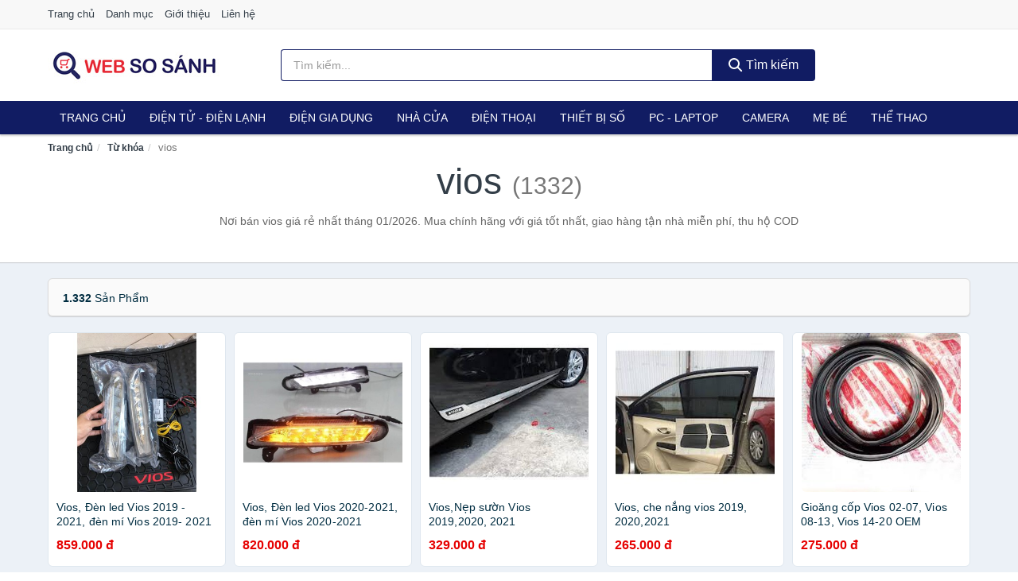

--- FILE ---
content_type: text/html; charset=UTF-8
request_url: https://websosanh.co/tag/vios-ti/
body_size: 11891
content:
<!DOCTYPE html><html lang="vi"><head prefix="og: http://ogp.me/ns# fb: http://ogp.me/ns/fb# article: http://ogp.me/ns/article#"><meta charset="utf-8"><!--[if IE]><meta http-equiv='X-UA-Compatible' content='IE=edge,chrome=1'><![endif]--><meta name="viewport" content="width=device-width,minimum-scale=1,initial-scale=1"><title>Giá vios ở đâu rẻ nhất tháng 01/2026 - So sánh giá | WebSoSanh.co</title><meta name="description" content="Nơi bán vios giá rẻ nhất tháng 01/2026. Mua chính hãng với giá tốt nhất, giao hàng tận nhà miễn phí, thu hộ COD"><meta name="keywords" content="vios"><meta name="robots" content="noodp"/><meta itemprop="name" content="Giá vios ở đâu rẻ nhất tháng 01/2026 - So sánh giá | WebSoSanh.co"><meta itemprop="description" content="Nơi bán vios giá rẻ nhất tháng 01/2026. Mua chính hãng với giá tốt nhất, giao hàng tận nhà miễn phí, thu hộ COD"><meta itemprop="image" content="https://websosanh.co/img/logo.jpg"><meta name="twitter:card" content="summary"><meta name="twitter:site" content="WebSoSanh.co"><meta name="twitter:title" content="Giá vios ở đâu rẻ nhất tháng 01/2026 - So sánh giá | WebSoSanh.co"><meta name="twitter:description" content="Nơi bán vios giá rẻ nhất tháng 01/2026. Mua chính hãng với giá tốt nhất, giao hàng tận nhà miễn phí, thu hộ COD"><meta name="twitter:creator" content="@WebSoSanh.co"><meta name="twitter:image" content="https://websosanh.co/img/logo.jpg"><meta property="og:title" content="Giá vios ở đâu rẻ nhất tháng 01/2026 - So sánh giá | WebSoSanh.co" /><meta property="og:type" content="website" /><meta property="og:url" content="https://websosanh.co/tag/vios-ti/" /><meta property="og:image" content="https://websosanh.co/img/logo.jpg" /><meta property="og:description" content="Nơi bán vios giá rẻ nhất tháng 01/2026. Mua chính hãng với giá tốt nhất, giao hàng tận nhà miễn phí, thu hộ COD" /><meta property="og:locale" content="vi_VN" /><meta property="og:site_name" content="Web So Sánh" /><meta property="fb:app_id" content="819700182179608"/><link rel="canonical" href="https://websosanh.co/tag/vios-ti/" /><link rel="apple-touch-icon" sizes="180x180" href="https://websosanh.co/img/icons/apple-touch-icon.png"><link rel="icon" type="image/png" sizes="32x32" href="https://websosanh.co/img/icons/favicon-32x32.png"><link rel="icon" type="image/png" sizes="16x16" href="https://websosanh.co/img/icons/favicon-16x16.png"><link rel="manifest" href="https://websosanh.co/webmanifest.json"><link rel="mask-icon" href="https://websosanh.co/img/icons/safari-pinned-tab.svg" color="#111c63"><link rel="shortcut icon" href="/favicon.ico"><meta name="apple-mobile-web-app-title" content="Web So Sánh"><meta name="application-name" content="Web So Sánh"><meta name="msapplication-TileColor" content="#111c63"><meta name="msapplication-TileImage" content="https://websosanh.co/img/icons/mstile-144x144.png"><meta name="msapplication-config" content="https://websosanh.co/img/icons/browserconfig.xml"><meta name="theme-color" content="#111c63"><style type="text/css">html{font-family:-apple-system,BlinkMacSystemFont,"Segoe UI",Roboto,"Helvetica Neue",Arial,"Noto Sans",sans-serif,"Apple Color Emoji","Segoe UI Emoji","Segoe UI Symbol","Noto Color Emoji";-webkit-text-size-adjust:100%;-ms-text-size-adjust:100%}body{margin:0}article,aside,details,figcaption,figure,footer,header,hgroup,main,menu,nav,section,summary{display:block}audio,canvas,progress,video{display:inline-block;vertical-align:baseline}audio:not([controls]){display:none;height:0}[hidden],template{display:none}a{background-color:transparent}a:active,a:hover{outline:0}abbr[title]{border-bottom:1px dotted}b,strong{font-weight:600}dfn{font-style:italic}h1{margin:.67em 0;font-size:2em}mark{color:#000;background:#ff0}small{font-size:80%}sub,sup{position:relative;font-size:75%;line-height:0;vertical-align:baseline}sup{top:-.5em}sub{bottom:-.25em}img{border:0}svg:not(:root){overflow:hidden}figure{margin:1em 40px}hr{height:0;-webkit-box-sizing:content-box;-moz-box-sizing:content-box;box-sizing:content-box}pre{overflow:auto}code,kbd,pre,samp{font-family:monospace,monospace;font-size:1em}button,input,optgroup,select,textarea{margin:0;font:inherit;color:inherit}button{overflow:visible}button,select{text-transform:none}button,html input[type=button],input[type=reset],input[type=submit]{-webkit-appearance:button;cursor:pointer}button[disabled],html input[disabled]{cursor:default}button::-moz-focus-inner,input::-moz-focus-inner{padding:0;border:0}input{line-height:normal}input[type=checkbox],input[type=radio]{-webkit-box-sizing:border-box;-moz-box-sizing:border-box;box-sizing:border-box;padding:0}input[type=number]::-webkit-inner-spin-button,input[type=number]::-webkit-outer-spin-button{height:auto}input[type=search]{-webkit-box-sizing:content-box;-moz-box-sizing:content-box;box-sizing:content-box;-webkit-appearance:textfield}input[type=search]::-webkit-search-cancel-button,input[type=search]::-webkit-search-decoration{-webkit-appearance:none}fieldset{padding:.35em .625em .75em;margin:0 2px;border:1px solid silver}legend{padding:0;border:0}textarea{overflow:auto}optgroup{font-weight:600}table{border-spacing:0;border-collapse:collapse}td,th{padding:0}</style><link href="https://websosanh.co/css/s1.css" rel="stylesheet"><!--[if lt IE 9]><script src="https://oss.maxcdn.com/html5shiv/3.7.3/html5shiv.min.js"></script><script src="https://oss.maxcdn.com/respond/1.4.2/respond.min.js"></script><![endif]--><script src="https://cdn.onesignal.com/sdks/OneSignalSDK.js" async=""></script><script>var OneSignal = window.OneSignal || [];OneSignal.push(function() {OneSignal.init({appId: "67ed075a-59ff-4330-9a0d-0fb772fe1cc2"});});</script></head><body itemscope="" itemtype="http://schema.org/WebPage"><div id="header-top"><header itemscope="" itemtype="http://schema.org/WPHeader"><div id="top-header" class="hidden-xs"><div class="container"><div class="row"><div class="col-sm-12"><a href="https://websosanh.co/" title="Trang chủ">Trang chủ</a> <a href="https://websosanh.co/danh-muc/" title="Danh mục">Danh mục</a> <a href="https://websosanh.co/p/gioi-thieu.html" title="Giới thiệu">Giới thiệu</a> <a href="https://websosanh.co/p/lien-he.html" title="Liên hệ">Liên hệ</a></div></div></div></div><div id="main-header"><div class="container"><div class="row"><div class="col-xs-12 col-sm-4 col-md-3"><button type="button" class="visible-xs bnam-menu is-closed" data-toggle="offcanvas" aria-label="Menu"><span class="hamb-top"></span><span class="hamb-middle"></span><span class="hamb-bottom"></span></button><a href="https://websosanh.co/" class="logo" itemprop="headline" title="WebSoSanh.co"><img data-original="https://websosanh.co/img/logo_header.jpg" class="lazy" alt="Web So Sánh" src="[data-uri]" width="auto" height="auto"><noscript><img src="https://websosanh.co/img/logo_header.jpg" alt="Web So Sánh" srcset="https://websosanh.co/img/logo_header@2x.jpg 2x"></noscript><span class="hidden" itemprop="description">Web So Sánh</span></a></div><div id="header-search" class="hidden-xs col-sm-8 col-md-7"><form method="GET" action="https://websosanh.co/" itemprop="potentialAction" itemscope="" itemtype="http://schema.org/SearchAction"><meta itemprop="target" content="https://websosanh.co/?s={s}"><div class="input-group form"><input type="text" name="s" class="form-control" placeholder="Tìm kiếm..." aria-label="Tìm kiếm thương hiệu" value="" id="search-top"><span class="input-group-btn"><button class="btn btn-search-top" type="submit"><span class="s-icon"><span class="s-icon-circle"></span><span class="s-icon-rectangle"></span></span> Tìm kiếm</button></span></div></form></div></div></div></div></header></div><div id="search-mobi" class="container visible-xs"><div class="row"><div class="col-xs-12"><form method="GET" action="https://websosanh.co/"><div class="input-group form"><input name="s" class="search-top form-control" placeholder="Tìm kiếm..." value="" type="text" aria-label="Tìm kiếm thương hiệu"><span class="input-group-btn"><button class="btn btn-danger btn-search-top" type="submit">Tìm kiếm</button></span></div></form></div></div></div><div id="header-nav"><div class="container"><nav id="main-nav" itemscope itemtype="http://schema.org/SiteNavigationElement" aria-label="Main navigation"><ul class="menu"><li><a href="https://websosanh.co/" title="Trang chủ">Trang chủ</a></li><li class="dropdown"><a href="https://websosanh.co/dien-tu-dien-lanh-4298/" title="Điện Tử - Điện Lạnh">Điện Tử - Điện Lạnh</a><ul class="dropdown-menu"><li><a href="https://websosanh.co/tivi-5092/" title="Tivi">Tivi</a></li><li><a href="https://websosanh.co/am-thanh-phu-kien-tivi-26645/" title="Âm thanh & Phụ kiện Tivi">Âm thanh & Phụ kiện Tivi</a></li><li><a href="https://websosanh.co/may-giat-3939/" title="Máy giặt">Máy giặt</a></li><li><a href="https://websosanh.co/may-say-quan-ao-3940/" title="Máy sấy quần áo">Máy sấy quần áo</a></li><li><a href="https://websosanh.co/may-rua-chen-3941/" title="Máy rửa chén">Máy rửa chén</a></li><li><a href="https://websosanh.co/may-lanh-may-dieu-hoa-3942/" title="Máy lạnh - Máy điều hòa">Máy lạnh - Máy điều hòa</a></li><li><a href="https://websosanh.co/may-nuoc-nong-3943/" title="Máy nước nóng">Máy nước nóng</a></li><li><a href="https://websosanh.co/tu-lanh-2405/" title="Tủ lạnh">Tủ lạnh</a></li><li><a href="https://websosanh.co/tu-dong-tu-mat-3945/" title="Tủ đông - Tủ mát">Tủ đông - Tủ mát</a></li><li><a href="https://websosanh.co/tu-uop-ruou-3946/" title="Tủ ướp rượu">Tủ ướp rượu</a></li><li><a href="https://websosanh.co/phu-kien-dien-lanh-8151/" title="Phụ kiện điện lạnh">Phụ kiện điện lạnh</a></li></ul></li><li class="dropdown o-col"><a href="https://websosanh.co/dien-gia-dung-1959/" title="Điện Gia Dụng">Điện Gia Dụng</a><ul class="dropdown-menu"><li><a href="https://websosanh.co/do-dung-nha-bep-1961/" title="Đồ dùng nhà bếp">Đồ dùng nhà bếp</a></li><li><a href="https://websosanh.co/thiet-bi-gia-dinh-2023/" title="Thiết bị gia đình">Thiết bị gia đình</a></li></ul></li><li class="dropdown"><a href="https://websosanh.co/nha-cua-doi-song-1960/" title="Nhà Cửa Đời Sống">Nhà Cửa</a><ul class="dropdown-menu"><li><a href="https://websosanh.co/nha-bep-2028/" title="Dụng cụ nhà bếp">Dụng cụ nhà bếp</a></li><li><a href="https://websosanh.co/phong-an-2031/" title="Đồ dùng phòng ăn">Đồ dùng phòng ăn</a></li><li><a href="https://websosanh.co/do-dung-phong-ngu-8390/" title="Đồ dùng phòng ngủ">Đồ dùng phòng ngủ</a></li><li><a href="https://websosanh.co/noi-that-2227/" title="Nội thất">Nội thất</a></li><li><a href="https://websosanh.co/trang-tri-nha-cua-2050/" title="Trang trí nhà cửa">Trang trí nhà cửa</a></li><li><a href="https://websosanh.co/den-thiet-bi-chieu-sang-2092/" title="Đèn & thiết bị chiếu sáng">Đèn & thiết bị chiếu sáng</a></li><li><a href="https://websosanh.co/ngoai-troi-san-vuon-2300/" title="Ngoài trời & sân vườn">Ngoài trời & sân vườn</a></li><li><a href="https://websosanh.co/do-dung-va-thiet-bi-nha-tam-2043/" title="Đồ dùng và thiết bị nhà tắm">Đồ dùng và thiết bị nhà tắm</a></li><li><a href="https://websosanh.co/sua-chua-nha-cua-2051/" title="Sửa chữa nhà cửa">Sửa chữa nhà cửa</a></li><li><a href="https://websosanh.co/nhac-cu-10145/" title="Nhạc cụ">Nhạc cụ</a></li><li><a href="https://websosanh.co/hoa-tuoi-va-cay-canh-18929/" title="Hoa tươi và cây cảnh">Hoa tươi và cây cảnh</a></li><li><a href="https://websosanh.co/thiet-bi-dieu-khien-thong-minh-20569/" title="Thiết bị điều khiển thông minh">Thiết bị điều khiển thông minh</a></li><li><a href="https://websosanh.co/dung-cu-diet-chuot-con-trung-23081/" title="Dụng cụ diệt chuột, côn trùng">Dụng cụ diệt chuột, côn trùng</a></li><li><a href="https://websosanh.co/pin-va-dung-cu-sac-pin-23089/" title="Pin và dụng cụ sạc pin">Pin và dụng cụ sạc pin</a></li><li><a href="https://websosanh.co/o-cam-dien-2098/" title="Ổ cắm điện">Ổ cắm điện</a></li><li><a href="https://websosanh.co/dung-cu-ve-sinh-23095/" title="Dụng cụ vệ sinh">Dụng cụ vệ sinh</a></li><li><a href="https://websosanh.co/phu-kien-giat-ui-23121/" title="Phụ kiện giặt ủi">Phụ kiện giặt ủi</a></li><li><a href="https://websosanh.co/bao-ve-nha-cua-23123/" title="Bảo vệ nhà cửa">Bảo vệ nhà cửa</a></li><li><a href="https://websosanh.co/do-tho-cung-23131/" title="Đồ thờ cúng">Đồ thờ cúng</a></li><li><a href="https://websosanh.co/vat-pham-phong-thuy-5925/" title="Vật phẩm phong thủy">Vật phẩm phong thủy</a></li><li><a href="https://websosanh.co/on-ap-bien-ap-11931/" title="Ổn áp, biến áp">Ổn áp, biến áp</a></li></ul></li><li class="dropdown o-col"><a href="https://websosanh.co/dien-thoai-may-tinh-bang-1866/" title="Điện Thoại - Máy Tính Bảng">Điện Thoại</a><ul class="dropdown-menu"><li><a href="https://websosanh.co/dien-thoai-smartphone-1872/" title="Điện thoại Smartphone">Điện thoại Smartphone</a></li><li><a href="https://websosanh.co/may-tinh-bang-1871/" title="Máy tính bảng">Máy tính bảng</a></li><li><a href="https://websosanh.co/may-doc-sach-28933/" title="Máy đọc sách">Máy đọc sách</a></li><li><a href="https://websosanh.co/dien-thoai-pho-thong-1873/" title="Điện thoại phổ thông">Điện thoại phổ thông</a></li><li><a href="https://websosanh.co/dien-thoai-ban-8138/" title="Điện thoại bàn">Điện thoại bàn</a></li></ul></li><li class="dropdown o-col"><a href="https://websosanh.co/thiet-bi-so-1892/" title="Thiết Bị Số">Thiết Bị Số</a><ul class="dropdown-menu"><li><a href="https://websosanh.co/thiet-bi-am-thanh-va-phu-kien-8292/" title="Thiết Bị Âm Thanh và Phụ Kiện">Thiết Bị Âm Thanh và Phụ Kiện</a></li><li><a href="https://websosanh.co/thiet-bi-choi-game-va-phu-kien-2744/" title="Thiết Bị Chơi Game và Phụ Kiện">Thiết Bị Chơi Game và Phụ Kiện</a></li><li><a href="https://websosanh.co/thiet-bi-deo-thong-minh-va-phu-kien-8116/" title="Thiết Bị Đeo Thông Minh và Phụ Kiện">Thiết Bị Đeo Thông Minh và Phụ Kiện</a></li><li><a href="https://websosanh.co/thiet-bi-thong-minh-va-linh-kien-dien-tu-28509/" title="Thiết Bị Thông Minh và Linh Kiện Điện Tử">Thiết Bị Thông Minh và Linh Kiện Điện Tử</a></li><li><a href="https://websosanh.co/phu-kien-dien-thoai-va-may-tinh-bang-8291/" title="Phụ Kiện Điện Thoại và Máy Tính Bảng">Phụ Kiện Điện Thoại và Máy Tính Bảng</a></li><li><a href="https://websosanh.co/phu-kien-may-tinh-va-laptop-28747/" title="Phụ kiện máy tính và Laptop">Phụ kiện máy tính và Laptop</a></li></ul></li><li class="dropdown o-col"><a href="https://websosanh.co/may-vi-tinh-laptop-1923/" title="Máy Vi Tính - Laptop">PC - Laptop</a><ul class="dropdown-menu"><li><a href="https://websosanh.co/laptop-8172/" title="Laptop">Laptop</a></li><li><a href="https://websosanh.co/thiet-bi-van-phong-thiet-bi-ngoai-vi-12961/" title="Thiết Bị Văn Phòng - Thiết Bị Ngoại Vi">Thiết Bị Văn Phòng - Thiết Bị Ngoại Vi</a></li><li><a href="https://websosanh.co/thiet-bi-luu-tru-8137/" title="Thiết Bị Lưu Trữ">Thiết Bị Lưu Trữ</a></li><li><a href="https://websosanh.co/thiet-bi-mang-2740/" title="Thiết Bị Mạng">Thiết Bị Mạng</a></li><li><a href="https://websosanh.co/pc-may-tinh-bo-8170/" title="PC - Máy Tính Bộ">PC - Máy Tính Bộ</a></li><li><a href="https://websosanh.co/linh-kien-may-tinh-phu-kien-may-tinh-8206/" title="Linh Kiện Máy Tính - Phụ Kiện Máy Tính">Linh Kiện Máy Tính - Phụ Kiện Máy Tính</a></li></ul></li><li class="dropdown o-col"><a href="https://websosanh.co/may-anh-quay-phim-1878/" title="Máy Ảnh - Quay Phim">Camera</a><ul class="dropdown-menu"><li><a href="https://websosanh.co/may-anh-28883/" title="Máy Ảnh">Máy Ảnh</a></li><li><a href="https://websosanh.co/phu-kien-may-anh-may-quay-1895/" title="Phụ Kiện Máy Ảnh, Máy Quay">Phụ Kiện Máy Ảnh, Máy Quay</a></li><li><a href="https://websosanh.co/balo-tui-dung-bao-da-1917/" title="Balo - Túi Đựng - Bao Da">Balo - Túi Đựng - Bao Da</a></li><li><a href="https://websosanh.co/ong-kinh-ong-ngam-28871/" title="Ống Kính - Ống Ngắm">Ống Kính - Ống Ngắm</a></li><li><a href="https://websosanh.co/ong-kinh-lens-2834/" title="Ống Kính (Lens)">Ống Kính (Lens)</a></li><li><a href="https://websosanh.co/thiet-bi-anh-sang-28891/" title="Thiết Bị Ánh Sáng">Thiết Bị Ánh Sáng</a></li><li><a href="https://websosanh.co/thiet-bi-quay-phim-28899/" title="Thiết Bị Quay Phim">Thiết Bị Quay Phim</a></li><li><a href="https://websosanh.co/camera-giam-sat-4154/" title="Camera Giám Sát">Camera Giám Sát</a></li><li><a href="https://websosanh.co/may-bay-camera-va-phu-kien-8124/" title="Máy Bay Camera và Phụ Kiện">Máy Bay Camera và Phụ Kiện</a></li><li><a href="https://websosanh.co/camera-hanh-trinh-action-camera-va-phu-kien-28911/" title="Camera Hành Trình - Action Camera và Phụ Kiện">Camera Hành Trình - Action Camera và Phụ Kiện</a></li></ul></li><li class="dropdown o-col"><a href="https://websosanh.co/me-va-be-2626/" title="Mẹ và Bé">Mẹ Bé</a><ul class="dropdown-menu"><li><a href="https://websosanh.co/ta-bim-cho-be-2628/" title="Tã, Bỉm">Tã, Bỉm</a></li><li><a href="https://websosanh.co/dinh-duong-cho-be-8416/" title="Dinh dưỡng cho bé">Dinh dưỡng cho bé</a></li><li><a href="https://websosanh.co/dinh-duong-cho-me-10493/" title="Dinh dưỡng cho mẹ">Dinh dưỡng cho mẹ</a></li><li><a href="https://websosanh.co/dinh-duong-cho-nguoi-lon-10495/" title="Dinh dưỡng cho người lớn">Dinh dưỡng cho người lớn</a></li><li><a href="https://websosanh.co/do-dung-cho-be-11678/" title="Đồ dùng cho bé">Đồ dùng cho bé</a></li><li><a href="https://websosanh.co/thoi-trang-cho-me-va-be-11680/" title="Thời Trang Cho Mẹ Và Bé">Thời Trang Cho Mẹ Và Bé</a></li><li><a href="https://websosanh.co/do-choi-5327/" title="Đồ chơi">Đồ chơi</a></li><li><a href="https://websosanh.co/cham-soc-me-mang-thai-sau-sinh-2717/" title="Chăm sóc mẹ mang thai, sau sinh">Chăm sóc mẹ mang thai, sau sinh</a></li><li><a href="https://websosanh.co/chuan-bi-mang-thai-10647/" title="Chuẩn bị mang thai">Chuẩn bị mang thai</a></li></ul></li><li class="dropdown"><a href="https://websosanh.co/the-thao-da-ngoai-2052/" title="Thể Thao - Dã Ngoại">Thể Thao</a><ul class="dropdown-menu"><li><a href="https://websosanh.co/cac-mon-the-thao-choi-vot-8488/" title="Các môn thể thao chơi vợt">Các môn thể thao chơi vợt</a></li><li><a href="https://websosanh.co/the-thao-dong-doi-4304/" title="Các môn thể thao đồng đội">Các môn thể thao đồng đội</a></li><li><a href="https://websosanh.co/cac-mon-the-thao-doi-khang-23197/" title="Các môn thể thao đối kháng">Các môn thể thao đối kháng</a></li><li><a href="https://websosanh.co/cac-mon-the-thao-khac-24079/" title="Các môn thể thao khác">Các môn thể thao khác</a></li><li><a href="https://websosanh.co/dung-cu-thiet-bi-tap-the-thao-24205/" title="Dụng cụ - thiết bị tập thể thao">Dụng cụ - thiết bị tập thể thao</a></li><li><a href="https://websosanh.co/giay-the-thao-nam-6903/" title="Giày thể thao nam">Giày thể thao nam</a></li><li><a href="https://websosanh.co/trang-phuc-the-thao-nam-6217/" title="Trang phục thể thao nam">Trang phục thể thao nam</a></li><li><a href="https://websosanh.co/giay-the-thao-nu-6904/" title="Giày thể thao nữ">Giày thể thao nữ</a></li><li><a href="https://websosanh.co/trang-phuc-the-thao-nu-6218/" title="Trang phục thể thao nữ">Trang phục thể thao nữ</a></li><li><a href="https://websosanh.co/dung-cu-leo-nui-24335/" title="Dụng cụ leo núi">Dụng cụ leo núi</a></li><li><a href="https://websosanh.co/do-dung-da-ngoai-8505/" title="Đồ dùng dã ngoại">Đồ dùng dã ngoại</a></li><li><a href="https://websosanh.co/dung-cu-cau-ca-24371/" title="Dụng cụ câu cá">Dụng cụ câu cá</a></li><li><a href="https://websosanh.co/phu-kien-the-thao-24383/" title="Phụ kiện thể thao">Phụ kiện thể thao</a></li><li><a href="https://websosanh.co/the-thao-duoi-nuoc-8490/" title="Thể thao dưới nước">Thể thao dưới nước</a></li><li><a href="https://websosanh.co/thuc-pham-bo-sung-nang-luong-10880/" title="Thực phẩm bổ sung năng lượng">Thực phẩm bổ sung năng lượng</a></li></ul></li><li class="dropdown o-col"><a href="https://websosanh.co/o-to-xe-may-xe-dap-8671/" title="Ô Tô - Xe Máy - Xe Đạp">Xe</a><ul class="dropdown-menu"><li><a href="https://websosanh.co/xe-may-8674/" title="Xe máy">Xe máy</a></li><li><a href="https://websosanh.co/xe-dien-6147/" title="Xe điện">Xe điện</a></li><li><a href="https://websosanh.co/xe-dap-8508/" title="Xe đạp">Xe đạp</a></li><li><a href="https://websosanh.co/xe-scooter-8512/" title="Xe Scooter">Xe Scooter</a></li><li><a href="https://websosanh.co/o-to-8672/" title="Ô tô">Ô tô</a></li><li><a href="https://websosanh.co/phu-kien-cham-soc-xe-24909/" title="Phụ kiện - Chăm sóc xe">Phụ kiện - Chăm sóc xe</a></li><li><a href="https://websosanh.co/dich-vu-lap-dat-17285/" title="Dịch vụ, lắp đặt">Dịch vụ, lắp đặt</a></li></ul></li></ul></nav></div></div><div class="overlay"></div><script type="application/ld+json">{"@context":"http://schema.org","@type":"BreadcrumbList","itemListElement":[{"@type":"ListItem","position":1,"item":{"@id":"https://websosanh.co/","name":"Web So Sánh"}},{"@type":"ListItem","position":2,"item":{"@id":"https://websosanh.co/tag/","name":"Từ khóa"}},{"@type":"ListItem","position":3,"item":{"@id":"https://websosanh.co/tag/vios-ti/","name":"vios"}}]}</script><div id="breadcrumb"><div class="container"><ol class="breadcrumb"><li><a href="https://websosanh.co/" title="Trang chủ Web So Sánh">Trang chủ</a></li><li><a href="https://websosanh.co/tag/" title="Từ khóa">Từ khóa</a></li><li class="active hidden-xs">vios</li></ol></div></div><main><div id="main_head" class="box-shadow"><div class="container"><div class="row text-center"><h1 class="page-title">vios <small>(1332)</small></h1><div class="page-desc col-xs-12 col-xs-offset-0 col-sm-10 col-sm-offset-1 col-md-8 col-md-offset-2">Nơi bán vios giá rẻ nhất tháng 01/2026. Mua chính hãng với giá tốt nhất, giao hàng tận nhà miễn phí, thu hộ COD</div></div></div></div><div id="main" class="container"><div class="row"><div id="bn_r" class="col-xs-12"><section class="product-box"><div id="product_filter" class="box-shadow"><div id="box_count_product"><strong>1.332</strong> sản phẩm</div><div class="box_filter pull-right hidden"><form class="form-inline" method="GET"><label>Sắp xếp theo </label><select class="form-control" name="sap-xep" aria-label="Sắp xếp"><option value="moi-nhat">Mới nhất</option><option value="gia-tang">Giá từ thấp đến cao</option><option value="gia-giam">Giá từ cao đến thấp</option></select></form></div></div><div class="product-list row"><div class="col-xs-6 col-sm-3 col-md-15 ip"><a href="https://websosanh.co/vios-den-led-vios-2019-2021-den-nsh4631152230.html" title="Vios, Đèn led Vios 2019 - 2021, đèn mí Vios 2019- 2021"><div><img src="https://websosanh.co/img/no-pro.jpg" alt="img"><img data-original="https://cf.shopee.vn/file/38d85104bd1c3612ff00f533778ffe28_tn" class="lazy bn-abg" src="https://websosanh.co/img/no-pro.jpg" alt="Vios, Đèn led Vios 2019 - 2021, đèn mí Vios 2019- 2021"><noscript><img src="https://cf.shopee.vn/file/38d85104bd1c3612ff00f533778ffe28_tn"></noscript></div><span>Vios, Đèn led Vios 2019 - 2021, đèn mí Vios 2019- 2021</span><span>859.000 đ</span></a></div><div class="col-xs-6 col-sm-3 col-md-15 ip"><a href="https://websosanh.co/vios-den-led-vios-2020-2021-den-nsh6816062946.html" title="Vios, Đèn led Vios 2020-2021, đèn mí Vios 2020-2021"><div><img src="https://websosanh.co/img/no-pro.jpg" alt="img"><img data-original="https://cf.shopee.vn/file/e1d69b41d637eeb4fd9b67e31267baf2_tn" class="lazy bn-abg" src="https://websosanh.co/img/no-pro.jpg" alt="Vios, Đèn led Vios 2020-2021, đèn mí Vios 2020-2021"><noscript><img src="https://cf.shopee.vn/file/e1d69b41d637eeb4fd9b67e31267baf2_tn"></noscript></div><span>Vios, Đèn led Vios 2020-2021, đèn mí Vios 2020-2021</span><span>820.000 đ</span></a></div><div class="col-xs-6 col-sm-3 col-md-15 ip"><a href="https://websosanh.co/vios-nep-suon-vios-2019-2020-nsh8423464737.html" title="Vios,Nẹp sườn Vios 2019,2020, 2021"><div><img src="https://websosanh.co/img/no-pro.jpg" alt="img"><img data-original="https://cf.shopee.vn/file/3dca95c8885e88e4876a8f5f46ac30f8_tn" class="lazy bn-abg" src="https://websosanh.co/img/no-pro.jpg" alt="Vios,Nẹp sườn Vios 2019,2020, 2021"><noscript><img src="https://cf.shopee.vn/file/3dca95c8885e88e4876a8f5f46ac30f8_tn"></noscript></div><span>Vios,Nẹp sườn Vios 2019,2020, 2021</span><span>329.000 đ</span></a></div><div class="col-xs-6 col-sm-3 col-md-15 ip"><a href="https://websosanh.co/vios-che-nang-vios-2019-2020-nsh9723470511.html" title="Vios, che nắng vios 2019, 2020,2021"><div><img src="https://websosanh.co/img/no-pro.jpg" alt="img"><img data-original="https://cf.shopee.vn/file/37411a80cb0112b4cb8c1e049dbe4369_tn" class="lazy bn-abg" src="https://websosanh.co/img/no-pro.jpg" alt="Vios, che nắng vios 2019, 2020,2021"><noscript><img src="https://cf.shopee.vn/file/37411a80cb0112b4cb8c1e049dbe4369_tn"></noscript></div><span>Vios, che nắng vios 2019, 2020,2021</span><span>265.000 đ</span></a></div><div class="col-xs-6 col-sm-3 col-md-15 ip"><a href="https://websosanh.co/gioang-cop-vios-02-07-vios-08-nsh12034256581.html" title="Gioăng cốp Vios 02-07, Vios 08-13, Vios 14-20 OEM"><div><img src="https://websosanh.co/img/no-pro.jpg" alt="img"><img data-original="https://cf.shopee.vn/file/16259fcc446429f6b1bf1e2eb8b09102_tn" class="lazy bn-abg" src="https://websosanh.co/img/no-pro.jpg" alt="Gioăng cốp Vios 02-07, Vios 08-13, Vios 14-20 OEM"><noscript><img src="https://cf.shopee.vn/file/16259fcc446429f6b1bf1e2eb8b09102_tn"></noscript></div><span>Gioăng cốp Vios 02-07, Vios 08-13, Vios 14-20 OEM</span><span>275.000 đ</span></a></div><div class="col-xs-6 col-sm-3 col-md-15 ip"><a href="https://websosanh.co/vios-vien-den-gam-vios-2020-2021-nsh7281329282.html" title="Vios, Viền đèn gầm Vios 2020, 2021"><div><img src="https://websosanh.co/img/no-pro.jpg" alt="img"><img data-original="https://cf.shopee.vn/file/61eebb31502f873d493208036d9a2b2f_tn" class="lazy bn-abg" src="https://websosanh.co/img/no-pro.jpg" alt="Vios, Viền đèn gầm Vios 2020, 2021"><noscript><img src="https://cf.shopee.vn/file/61eebb31502f873d493208036d9a2b2f_tn"></noscript></div><span>Vios, Viền đèn gầm Vios 2020, 2021</span><span>215.000 đ</span></a></div><div class="col-xs-6 col-sm-3 col-md-15 ip"><a href="https://websosanh.co/vios-che-nang-vios-2019-2020-nsh6417734750.html" title="Vios, che nắng vios 2019 2020 2021 2022"><div><img src="https://websosanh.co/img/no-pro.jpg" alt="img"><img data-original="https://cf.shopee.vn/file/1e8e4b6e602adfc05072b962a51df6da_tn" class="lazy bn-abg" src="https://websosanh.co/img/no-pro.jpg" alt="Vios, che nắng vios 2019 2020 2021 2022"><noscript><img src="https://cf.shopee.vn/file/1e8e4b6e602adfc05072b962a51df6da_tn"></noscript></div><span>Vios, che nắng vios 2019 2020 2021 2022</span><span>225.000 đ</span></a></div><div class="col-xs-6 col-sm-3 col-md-15 ip"><a href="https://websosanh.co/vios-2020-op-mui-can-truoc-vios-nsh8923462598.html" title="Vios 2020, ốp mui cản trước vios 2020"><div><img src="https://websosanh.co/img/no-pro.jpg" alt="img"><img data-original="https://cf.shopee.vn/file/9afd7435abac9271bbd1a2ada6e883f8_tn" class="lazy bn-abg" src="https://websosanh.co/img/no-pro.jpg" alt="Vios 2020, ốp mui cản trước vios 2020"><noscript><img src="https://cf.shopee.vn/file/9afd7435abac9271bbd1a2ada6e883f8_tn"></noscript></div><span>Vios 2020, ốp mui cản trước vios 2020</span><span>230.000 đ</span></a></div><div class="col-xs-6 col-sm-3 col-md-15 ip"><a href="https://websosanh.co/lippo-vios-2019-2020-2021-lip-nsh9526154642.html" title="LIPPO VIOS 2019, 2020, 2021, LIP CHIA PO VIOS 2020, LÍP PÔ VIOS 2019, 2020"><div><img src="https://websosanh.co/img/no-pro.jpg" alt="img"><img data-original="https://cf.shopee.vn/file/e2f0fcd205474c6107f00963e5e3e2d0_tn" class="lazy bn-abg" src="https://websosanh.co/img/no-pro.jpg" alt="LIPPO VIOS 2019, 2020, 2021, LIP CHIA PO VIOS 2020, LÍP PÔ VIOS 2019, 2020"><noscript><img src="https://cf.shopee.vn/file/e2f0fcd205474c6107f00963e5e3e2d0_tn"></noscript></div><span>LIPPO VIOS 2019, 2020, 2021, LIP CHIA PO VIOS 2020, LÍP PÔ VIOS 2019, 2020</span><span>470.000 đ</span></a></div><div class="col-xs-6 col-sm-3 col-md-15 ip"><a href="https://websosanh.co/vios-hom-cua-op-tay-cua-vios-nsh14607444188.html" title="Vios, hõm cửa, ốp tay cửa Vios 2003 - 2021"><div><img src="https://websosanh.co/img/no-pro.jpg" alt="img"><img data-original="https://cf.shopee.vn/file/a68366d16acbc75dafe65876f387624f_tn" class="lazy bn-abg" src="https://websosanh.co/img/no-pro.jpg" alt="Vios, hõm cửa, ốp tay cửa Vios 2003 - 2021"><noscript><img src="https://cf.shopee.vn/file/a68366d16acbc75dafe65876f387624f_tn"></noscript></div><span>Vios, hõm cửa, ốp tay cửa Vios 2003 - 2021</span><span>99.000 đ</span></a></div><div class="col-xs-6 col-sm-3 col-md-15 ip"><a href="https://websosanh.co/vios-hom-cua-op-tay-cua-vios-nsh2693737626.html" title="Vios, hõm cửa, ốp tay cửa Vios 2006 -2021"><div><img src="https://websosanh.co/img/no-pro.jpg" alt="img"><img data-original="https://cf.shopee.vn/file/db60fb6b9002cb705061fb80279817b6_tn" class="lazy bn-abg" src="https://websosanh.co/img/no-pro.jpg" alt="Vios, hõm cửa, ốp tay cửa Vios 2006 -2021"><noscript><img src="https://cf.shopee.vn/file/db60fb6b9002cb705061fb80279817b6_tn"></noscript></div><span>Vios, hõm cửa, ốp tay cửa Vios 2006 -2021</span><span>109.000 đ</span></a></div><div class="col-xs-6 col-sm-3 col-md-15 ip"><a href="https://websosanh.co/vios-2020-2021-chong-tray-cop-nsh8823462574.html" title="Vios 2020-2021,Chống trầy cốp Vios 2020-2021"><div><img src="https://websosanh.co/img/no-pro.jpg" alt="img"><img data-original="https://cf.shopee.vn/file/bb6efe003c1f313506ed6dc41e23534e_tn" class="lazy bn-abg" src="https://websosanh.co/img/no-pro.jpg" alt="Vios 2020-2021,Chống trầy cốp Vios 2020-2021"><noscript><img src="https://cf.shopee.vn/file/bb6efe003c1f313506ed6dc41e23534e_tn"></noscript></div><span>Vios 2020-2021,Chống trầy cốp Vios 2020-2021</span><span>220.000 đ</span></a></div><div class="col-xs-6 col-sm-3 col-md-15 ip"><a href="https://websosanh.co/bao-da-chia-khoa-oto-toyota-nsh3762075928.html" title="Bao da chìa khoá oto toyota vios 2018, vios 2019, vios 2020 có chìa hàng đẹp M14"><div><img src="https://websosanh.co/img/no-pro.jpg" alt="img"><img data-original="https://cf.shopee.vn/file/8d1ac54ed4a4c105ebd84275d9cbc2d5_tn" class="lazy bn-abg" src="https://websosanh.co/img/no-pro.jpg" alt="Bao da chìa khoá oto toyota vios 2018, vios 2019, vios 2020 có chìa hàng đẹp M14"><noscript><img src="https://cf.shopee.vn/file/8d1ac54ed4a4c105ebd84275d9cbc2d5_tn"></noscript></div><span>Bao da chìa khoá oto toyota vios 2018, vios 2019, vios 2020 có chìa hàng đẹp M14</span><span>131.250 đ</span></a></div><div class="col-xs-6 col-sm-3 col-md-15 ip"><a href="https://websosanh.co/vios-2008-den-2020-rem-che-nang-nsh6141804749.html" title="VIOS 2008 đến 2020, Rèm che nắng nam châm zin cho xe Vios VIOS 2008 đến 2020"><div><img src="https://websosanh.co/img/no-pro.jpg" alt="img"><img data-original="https://cf.shopee.vn/file/8eacb860a6c3deddc4eb7ef0d4d4f62e_tn" class="lazy bn-abg" src="https://websosanh.co/img/no-pro.jpg" alt="VIOS 2008 đến 2020, Rèm che nắng nam châm zin cho xe Vios VIOS 2008 đến 2020"><noscript><img src="https://cf.shopee.vn/file/8eacb860a6c3deddc4eb7ef0d4d4f62e_tn"></noscript></div><span>VIOS 2008 đến 2020, Rèm che nắng nam châm zin cho xe Vios VIOS 2008 đến 2020</span><span>222.400 đ</span></a></div><div class="col-xs-6 col-sm-3 col-md-15 ip"><a href="https://websosanh.co/chan-dau-may-vios-doi-2002-nsh10559766768.html" title="Chân đầu máy Vios đời 2002-2007 ( chân máy vios )"><div><img src="https://websosanh.co/img/no-pro.jpg" alt="img"><img data-original="https://cf.shopee.vn/file/1fed02712ba5b7f0ac5c7f865effa0cd_tn" class="lazy bn-abg" src="https://websosanh.co/img/no-pro.jpg" alt="Chân đầu máy Vios đời 2002-2007 ( chân máy vios )"><noscript><img src="https://cf.shopee.vn/file/1fed02712ba5b7f0ac5c7f865effa0cd_tn"></noscript></div><span>Chân đầu máy Vios đời 2002-2007 ( chân máy vios )</span><span>765.000 đ</span></a></div><div class="col-xs-6 col-sm-3 col-md-15 ip"><a href="https://websosanh.co/logo-chu-noi-vios-dan-duoi-xe-nsh3938268212.html" title="Logo Chữ Nổi Vios Dán Đuôi Xe vios 2003-2007"><div><img src="https://websosanh.co/img/no-pro.jpg" alt="img"><img data-original="https://cf.shopee.vn/file/4e2e933a9709f0dc20497a715bd7b2d4_tn" class="lazy bn-abg" src="https://websosanh.co/img/no-pro.jpg" alt="Logo Chữ Nổi Vios Dán Đuôi Xe vios 2003-2007"><noscript><img src="https://cf.shopee.vn/file/4e2e933a9709f0dc20497a715bd7b2d4_tn"></noscript></div><span>Logo Chữ Nổi Vios Dán Đuôi Xe vios 2003-2007</span><span>95.000 đ</span></a></div><div class="col-xs-6 col-sm-3 col-md-15 ip"><a href="https://websosanh.co/chan-ket-nuoc-vios-doi-2002-nsh10859418380.html" title="Chân két nước Vios đời 2002-2007 ( chân máy vios )"><div><img src="https://websosanh.co/img/no-pro.jpg" alt="img"><img data-original="https://cf.shopee.vn/file/f44f7cd7d57cd8439b2c8af010c60c48_tn" class="lazy bn-abg" src="https://websosanh.co/img/no-pro.jpg" alt="Chân két nước Vios đời 2002-2007 ( chân máy vios )"><noscript><img src="https://cf.shopee.vn/file/f44f7cd7d57cd8439b2c8af010c60c48_tn"></noscript></div><span>Chân két nước Vios đời 2002-2007 ( chân máy vios )</span><span>345.000 đ</span></a></div><div class="col-xs-6 col-sm-3 col-md-15 ip"><a href="https://websosanh.co/chan-bun-banh-vios-chan-bun-xe-nsh9152362676.html" title="Chắn bùn bánh Vios, chắn bùn xe Vios 2019-2020"><div><img src="https://websosanh.co/img/no-pro.jpg" alt="img"><img data-original="https://cf.shopee.vn/file/7618657f7e3c9c9f408e968ec81edf6f_tn" class="lazy bn-abg" src="https://websosanh.co/img/no-pro.jpg" alt="Chắn bùn bánh Vios, chắn bùn xe Vios 2019-2020"><noscript><img src="https://cf.shopee.vn/file/7618657f7e3c9c9f408e968ec81edf6f_tn"></noscript></div><span>Chắn bùn bánh Vios, chắn bùn xe Vios 2019-2020</span><span>140.000 đ</span></a></div><div class="col-xs-6 col-sm-3 col-md-15 ip"><a href="https://websosanh.co/chan-may-vios-nsh8651738555.html" title="Chân Máy Vios"><div><img src="https://websosanh.co/img/no-pro.jpg" alt="img"><img data-original="https://cf.shopee.vn/file/6c901b9c074250a1d49598628a8cb717_tn" class="lazy bn-abg" src="https://websosanh.co/img/no-pro.jpg" alt="Chân Máy Vios"><noscript><img src="https://cf.shopee.vn/file/6c901b9c074250a1d49598628a8cb717_tn"></noscript></div><span>Chân Máy Vios</span><span>750.000 đ</span></a></div><div class="col-xs-6 col-sm-3 col-md-15 ip"><a href="https://websosanh.co/quat-vios-2021-nsh7088370639.html" title="Quạt vios 2021"><div><img src="https://websosanh.co/img/no-pro.jpg" alt="img"><img data-original="https://cf.shopee.vn/file/2a2825036c88e1a7a61714e91e06cb92_tn" class="lazy bn-abg" src="https://websosanh.co/img/no-pro.jpg" alt="Quạt vios 2021"><noscript><img src="https://cf.shopee.vn/file/2a2825036c88e1a7a61714e91e06cb92_tn"></noscript></div><span>Quạt vios 2021</span><span>950.000 đ</span></a></div><div class="col-xs-6 col-sm-3 col-md-15 ip"><a href="https://websosanh.co/chuot-de-vios-nsh15306257523.html" title="CHUỘT ĐỀ VIOS"><div><img src="https://websosanh.co/img/no-pro.jpg" alt="img"><img data-original="https://cf.shopee.vn/file/82e92b031aa75a18f25020502b8bdec0_tn" class="lazy bn-abg" src="https://websosanh.co/img/no-pro.jpg" alt="CHUỘT ĐỀ VIOS"><noscript><img src="https://cf.shopee.vn/file/82e92b031aa75a18f25020502b8bdec0_tn"></noscript></div><span>CHUỘT ĐỀ VIOS</span><span>375.000 đ</span></a></div><div class="col-xs-6 col-sm-3 col-md-15 ip"><a href="https://websosanh.co/lippo-vios-2019-2020-2021-lip-nsh2388497233.html" title="LIPPO VIOS 2019 2020 2021 2022  LIP CHIA PO VIOS 2020, LÍP PÔ VIOS 2019, 2020 2021 2022"><div><img src="https://websosanh.co/img/no-pro.jpg" alt="img"><img data-original="https://cf.shopee.vn/file/3f8083c0bc381fecb0eacdeb5e911354_tn" class="lazy bn-abg" src="https://websosanh.co/img/no-pro.jpg" alt="LIPPO VIOS 2019 2020 2021 2022  LIP CHIA PO VIOS 2020, LÍP PÔ VIOS 2019, 2020 2021 2022"><noscript><img src="https://cf.shopee.vn/file/3f8083c0bc381fecb0eacdeb5e911354_tn"></noscript></div><span>LIPPO VIOS 2019 2020 2021 2022  LIP CHIA PO VIOS 2020, LÍP PÔ VIOS 2019, 2020 2021 2022</span><span>479.000 đ</span></a></div><div class="col-xs-6 col-sm-3 col-md-15 ip"><a href="https://websosanh.co/ve-che-mua-chi-inox-cao-cap-nsh4055296709.html" title="Vè che mưa Toyota vios , vè che mưa Vios 2019-2022 chỉ innox cao cấp - vè mưa vios"><div><img src="https://websosanh.co/img/no-pro.jpg" alt="img"><img data-original="https://cf.shopee.vn/file/f17b8220ff559ad91747c1b4c228b7fc_tn" class="lazy bn-abg" src="https://websosanh.co/img/no-pro.jpg" alt="Vè che mưa Toyota vios , vè che mưa Vios 2019-2022 chỉ innox cao cấp - vè mưa vios"><noscript><img src="https://cf.shopee.vn/file/f17b8220ff559ad91747c1b4c228b7fc_tn"></noscript></div><span>Vè che mưa Toyota vios , vè che mưa Vios 2019-2022 chỉ innox cao cấp - vè mưa vios</span><span>345.000 đ</span></a></div><div class="col-xs-6 col-sm-3 col-md-15 ip"><a href="https://websosanh.co/tham-chong-nong-taplo-vios-tham-nsh1001659019.html" title="Thảm Chống Nóng TAPLO VIOS, thảm taplo vios bền đẹp-volcano"><div><img src="https://websosanh.co/img/no-pro.jpg" alt="img"><img data-original="https://cf.shopee.vn/file/e7f9d25f4a83d8e973b94414a6d7b53f_tn" class="lazy bn-abg" src="https://websosanh.co/img/no-pro.jpg" alt="Thảm Chống Nóng TAPLO VIOS, thảm taplo vios bền đẹp-volcano"><noscript><img src="https://cf.shopee.vn/file/e7f9d25f4a83d8e973b94414a6d7b53f_tn"></noscript></div><span>Thảm Chống Nóng TAPLO VIOS, thảm taplo vios bền đẹp-volcano</span><span>310.000 đ</span></a></div><div class="col-xs-6 col-sm-3 col-md-15 ip"><a href="https://websosanh.co/ma-lifeau01-giam-10-toi-50k-don-nsh6258597515.html" title="Lippo Vios, Lip chi pô VIOS 2019- 2020- 2021 cao cấp"><div><img src="https://websosanh.co/img/no-pro.jpg" alt="img"><img data-original="https://cf.shopee.vn/file/3f8083c0bc381fecb0eacdeb5e911354_tn" class="lazy bn-abg" src="https://websosanh.co/img/no-pro.jpg" alt="Lippo Vios, Lip chi pô VIOS 2019- 2020- 2021 cao cấp"><noscript><img src="https://cf.shopee.vn/file/3f8083c0bc381fecb0eacdeb5e911354_tn"></noscript></div><span>Lippo Vios, Lip chi pô VIOS 2019- 2020- 2021 cao cấp</span><span>479.000 đ</span></a></div><div class="col-xs-6 col-sm-3 col-md-15 ip"><a href="https://websosanh.co/vios-op-tay-mo-cop-vios-2019-nsh2418506575.html" title="Vios, ốp tay mở cốp Vios 2019 2020 Chất liệu inox"><div><img src="https://websosanh.co/img/no-pro.jpg" alt="img"><img data-original="https://cf.shopee.vn/file/aeebc8a27de861de38d006bebc6236c5_tn" class="lazy bn-abg" src="https://websosanh.co/img/no-pro.jpg" alt="Vios, ốp tay mở cốp Vios 2019 2020 Chất liệu inox"><noscript><img src="https://cf.shopee.vn/file/aeebc8a27de861de38d006bebc6236c5_tn"></noscript></div><span>Vios, ốp tay mở cốp Vios 2019 2020 Chất liệu inox</span><span>210.000 đ</span></a></div><div class="col-xs-6 col-sm-3 col-md-15 ip"><a href="https://websosanh.co/vios-bo-op-bac-trong-xe-vios-nsh2238862310.html" title="[VIOS]- BỘ ỐP BẬC TRONG XE VIOS 2019 2020 - MẪU INOX"><div><img src="https://websosanh.co/img/no-pro.jpg" alt="img"><img data-original="https://cf.shopee.vn/file/1c0f169bfd2ae2bfe5ae79550ea7806b_tn" class="lazy bn-abg" src="https://websosanh.co/img/no-pro.jpg" alt="[VIOS]- BỘ ỐP BẬC TRONG XE VIOS 2019 2020 - MẪU INOX"><noscript><img src="https://cf.shopee.vn/file/1c0f169bfd2ae2bfe5ae79550ea7806b_tn"></noscript></div><span>[VIOS]- BỘ ỐP BẬC TRONG XE VIOS 2019 2020 - MẪU INOX</span><span>270.000 đ</span></a></div><div class="col-xs-6 col-sm-3 col-md-15 ip"><a href="https://websosanh.co/su-giam-chan-vios-tam-bong-giam-nsh4262638143.html" title="Cao Su Giảm Chấn Vios, Tăm Bông Giảm Sóc Trước Vios 2015"><div><img src="https://websosanh.co/img/no-pro.jpg" alt="img"><img data-original="https://cf.shopee.vn/file/0095293e3de6898f75ce95bc15e5a989_tn" class="lazy bn-abg" src="https://websosanh.co/img/no-pro.jpg" alt="Cao Su Giảm Chấn Vios, Tăm Bông Giảm Sóc Trước Vios 2015"><noscript><img src="https://cf.shopee.vn/file/0095293e3de6898f75ce95bc15e5a989_tn"></noscript></div><span>Cao Su Giảm Chấn Vios, Tăm Bông Giảm Sóc Trước Vios 2015</span><span>50.000 đ</span></a></div><div class="col-xs-6 col-sm-3 col-md-15 ip"><a href="https://websosanh.co/day-di-so-vios-nsh13922263878.html" title="Dây đi số Vios"><div><img src="https://websosanh.co/img/no-pro.jpg" alt="img"><img data-original="https://cf.shopee.vn/file/3623de1ae1109135a2d899baab13b827_tn" class="lazy bn-abg" src="https://websosanh.co/img/no-pro.jpg" alt="Dây đi số Vios"><noscript><img src="https://cf.shopee.vn/file/3623de1ae1109135a2d899baab13b827_tn"></noscript></div><span>Dây đi số Vios</span><span>745.000 đ</span></a></div><div class="col-xs-6 col-sm-3 col-md-15 ip"><a href="https://websosanh.co/gian-nong-toyota-vios-nsh8041496232.html" title="GIÀN NÓNG TOYOTA VIOS"><div><img src="https://websosanh.co/img/no-pro.jpg" alt="img"><img data-original="https://cf.shopee.vn/file/127675639fcc27b43c85aee3c94aedd6_tn" class="lazy bn-abg" src="https://websosanh.co/img/no-pro.jpg" alt="GIÀN NÓNG TOYOTA VIOS"><noscript><img src="https://cf.shopee.vn/file/127675639fcc27b43c85aee3c94aedd6_tn"></noscript></div><span>GIÀN NÓNG TOYOTA VIOS</span><span>890.000 đ</span></a></div><div class="col-xs-6 col-sm-3 col-md-15 ip"><a href="https://websosanh.co/chan-bun-banh-vios-nsh11810918565.html" title="CHẮN BÙN BÁNH VIOS"><div><img src="https://websosanh.co/img/no-pro.jpg" alt="img"><img data-original="https://cf.shopee.vn/file/4028af2f31082e487216fcfaf1572876_tn" class="lazy bn-abg" src="https://websosanh.co/img/no-pro.jpg" alt="CHẮN BÙN BÁNH VIOS"><noscript><img src="https://cf.shopee.vn/file/4028af2f31082e487216fcfaf1572876_tn"></noscript></div><span>CHẮN BÙN BÁNH VIOS</span><span>135.000 đ</span></a></div><div class="col-xs-6 col-sm-3 col-md-15 ip"><a href="https://websosanh.co/boc-da-chia-khoa-o-to-toyota-nsh4332782240.html" title="Bọc da chìa khóa ô tô Toyota Vios 2021, vios 2020, vios 2019  hàng cao cấp loại đẹp đen, nâu, đ"><div><img src="https://websosanh.co/img/no-pro.jpg" alt="img"><img data-original="https://cf.shopee.vn/file/a2b1ae933f209f37d48b318d59e19288_tn" class="lazy bn-abg" src="https://websosanh.co/img/no-pro.jpg" alt="Bọc da chìa khóa ô tô Toyota Vios 2021, vios 2020, vios 2019  hàng cao cấp loại đẹp đen, nâu, đ"><noscript><img src="https://cf.shopee.vn/file/a2b1ae933f209f37d48b318d59e19288_tn"></noscript></div><span>Bọc da chìa khóa ô tô Toyota Vios 2021, vios 2020, vios 2019  hàng cao cấp loại đẹp đen, nâu, đ</span><span>138.750 đ</span></a></div><div class="col-xs-6 col-sm-3 col-md-15 ip"><a href="https://websosanh.co/toyota-vios-bao-da-chia-khoa-o-nsh4244057870.html" title="(Toyota vios) Bao da chìa khoá ô tô toyota camry 2019 vios altis"><div><img src="https://websosanh.co/img/no-pro.jpg" alt="img"><img data-original="https://cf.shopee.vn/file/6068bf5aa49bf2636b48a077ba8a49d3_tn" class="lazy bn-abg" src="https://websosanh.co/img/no-pro.jpg" alt="(Toyota vios) Bao da chìa khoá ô tô toyota camry 2019 vios altis"><noscript><img src="https://cf.shopee.vn/file/6068bf5aa49bf2636b48a077ba8a49d3_tn"></noscript></div><span>(Toyota vios) Bao da chìa khoá ô tô toyota camry 2019 vios altis</span><span>109.000 đ</span></a></div><div class="col-xs-6 col-sm-3 col-md-15 ip"><a href="https://websosanh.co/vios-tham-taplo-nhung-hoac-da-nsh5434138253.html" title="vios. thảm taplo nhung hoặc da vân cacbon toyota vios 2008 đến 2022"><div><img src="https://websosanh.co/img/no-pro.jpg" alt="img"><img data-original="https://cf.shopee.vn/file/2beb0b62305daffbee983ad0efeb8295_tn" class="lazy bn-abg" src="https://websosanh.co/img/no-pro.jpg" alt="vios. thảm taplo nhung hoặc da vân cacbon toyota vios 2008 đến 2022"><noscript><img src="https://cf.shopee.vn/file/2beb0b62305daffbee983ad0efeb8295_tn"></noscript></div><span>vios. thảm taplo nhung hoặc da vân cacbon toyota vios 2008 đến 2022</span><span>149.000 đ</span></a></div><div class="col-xs-6 col-sm-3 col-md-15 ip"><a href="https://websosanh.co/duong-den-gam-vios-2019-2021-op-nsh2912464788.html" title="Dưỡng đèn gầm Vios 2019-2021, ốp nhựa đèn gầm vios 2019-2021"><div><img src="https://websosanh.co/img/no-pro.jpg" alt="img"><img data-original="https://cf.shopee.vn/file/72d6ab544b1dcd2919e5b4e60115030f_tn" class="lazy bn-abg" src="https://websosanh.co/img/no-pro.jpg" alt="Dưỡng đèn gầm Vios 2019-2021, ốp nhựa đèn gầm vios 2019-2021"><noscript><img src="https://cf.shopee.vn/file/72d6ab544b1dcd2919e5b4e60115030f_tn"></noscript></div><span>Dưỡng đèn gầm Vios 2019-2021, ốp nhựa đèn gầm vios 2019-2021</span><span>445.000 đ</span></a></div><div class="col-xs-6 col-sm-3 col-md-15 ip"><a href="https://websosanh.co/vios-lot-cop-nhua-deo-xe-vios-nsh3275789533.html" title="[VIOS] Lót cốp nhựa dẻo xe Vios 2008 2009 2010 2011 2012 2013"><div><img src="https://websosanh.co/img/no-pro.jpg" alt="img"><img data-original="https://cf.shopee.vn/file/81da00ff1650e6c6d6bba9e6f64d9954_tn" class="lazy bn-abg" src="https://websosanh.co/img/no-pro.jpg" alt="[VIOS] Lót cốp nhựa dẻo xe Vios 2008 2009 2010 2011 2012 2013"><noscript><img src="https://cf.shopee.vn/file/81da00ff1650e6c6d6bba9e6f64d9954_tn"></noscript></div><span>[VIOS] Lót cốp nhựa dẻo xe Vios 2008 2009 2010 2011 2012 2013</span><span>248.000 đ</span></a></div><div class="col-xs-6 col-sm-3 col-md-15 ip"><a href="https://websosanh.co/full-bo-vien-khung-kinh-cong-nsh6838996213.html" title="FULL BỘ VIỀN KHUNG KÍNH CONG VIOS + NẸP CHÂN KÍNH VIOS  2019, 2020"><div><img src="https://websosanh.co/img/no-pro.jpg" alt="img"><img data-original="https://cf.shopee.vn/file/33309c92f7081a43f64debe200d94630_tn" class="lazy bn-abg" src="https://websosanh.co/img/no-pro.jpg" alt="FULL BỘ VIỀN KHUNG KÍNH CONG VIOS + NẸP CHÂN KÍNH VIOS  2019, 2020"><noscript><img src="https://cf.shopee.vn/file/33309c92f7081a43f64debe200d94630_tn"></noscript></div><span>FULL BỘ VIỀN KHUNG KÍNH CONG VIOS + NẸP CHÂN KÍNH VIOS  2019, 2020</span><span>160.000 đ</span></a></div><div class="col-xs-6 col-sm-3 col-md-15 ip"><a href="https://websosanh.co/duong-den-gam-vios-2019-2021-op-nsh9826842905.html" title="Dưỡng đèn gầm Vios 2019-2021, ốp nhựa đèn gầm vios 2019-2021"><div><img src="https://websosanh.co/img/no-pro.jpg" alt="img"><img data-original="https://cf.shopee.vn/file/70fca4b5c009d5a6268212b49e3dde67_tn" class="lazy bn-abg" src="https://websosanh.co/img/no-pro.jpg" alt="Dưỡng đèn gầm Vios 2019-2021, ốp nhựa đèn gầm vios 2019-2021"><noscript><img src="https://cf.shopee.vn/file/70fca4b5c009d5a6268212b49e3dde67_tn"></noscript></div><span>Dưỡng đèn gầm Vios 2019-2021, ốp nhựa đèn gầm vios 2019-2021</span><span>440.000 đ</span></a></div><div class="col-xs-6 col-sm-3 col-md-15 ip"><a href="https://websosanh.co/vios-lot-cop-vios-2019-2021-nsh4531140950.html" title="Vios, Lót Cốp Nhựa Toyota Xe Vios 2022-2014 hàng dày đẹp nhất"><div><img src="https://websosanh.co/img/no-pro.jpg" alt="img"><img data-original="https://cf.shopee.vn/file/52fcc0845d1caebe4a669ea777252d83_tn" class="lazy bn-abg" src="https://websosanh.co/img/no-pro.jpg" alt="Vios, Lót Cốp Nhựa Toyota Xe Vios 2022-2014 hàng dày đẹp nhất"><noscript><img src="https://cf.shopee.vn/file/52fcc0845d1caebe4a669ea777252d83_tn"></noscript></div><span>Vios, Lót Cốp Nhựa Toyota Xe Vios 2022-2014 hàng dày đẹp nhất</span><span>249.000 đ</span></a></div><div class="col-xs-6 col-sm-3 col-md-15 ip"><a href="https://websosanh.co/vios-lot-cop-nhua-deo-xe-vios-nsh4342014626.html" title="[VIOS] Lót cốp nhựa dẻo xe Vios 2008 2009 2010 2011 2012 2013"><div><img src="https://websosanh.co/img/no-pro.jpg" alt="img"><img data-original="https://cf.shopee.vn/file/b56715ecd6d50198459d377a6d257693_tn" class="lazy bn-abg" src="https://websosanh.co/img/no-pro.jpg" alt="[VIOS] Lót cốp nhựa dẻo xe Vios 2008 2009 2010 2011 2012 2013"><noscript><img src="https://cf.shopee.vn/file/b56715ecd6d50198459d377a6d257693_tn"></noscript></div><span>[VIOS] Lót cốp nhựa dẻo xe Vios 2008 2009 2010 2011 2012 2013</span><span>267.750 đ</span></a></div><div class="col-xs-6 col-sm-3 col-md-15 ip"><a href="https://websosanh.co/ma-lifeau01-giam-10-toi-50k-don-nsh1622383123.html" title="VIOS, Thảm taplo VIOS bằng nhung 3 lớp hoặc Da Cacbon 2008 - 2022"><div><img src="https://websosanh.co/img/no-pro.jpg" alt="img"><img data-original="https://cf.shopee.vn/file/5191cbc9d5fb16f8f57391ade04c9e87_tn" class="lazy bn-abg" src="https://websosanh.co/img/no-pro.jpg" alt="VIOS, Thảm taplo VIOS bằng nhung 3 lớp hoặc Da Cacbon 2008 - 2022"><noscript><img src="https://cf.shopee.vn/file/5191cbc9d5fb16f8f57391ade04c9e87_tn"></noscript></div><span>VIOS, Thảm taplo VIOS bằng nhung 3 lớp hoặc Da Cacbon 2008 - 2022</span><span>149.000 đ</span></a></div><div class="col-xs-6 col-sm-3 col-md-15 ip"><a href="https://websosanh.co/ma-phanh-truoc-vios-2018-2021-nsh12730178573.html" title="MÁ PHANH TRƯỚC VIOS 2018-2021, BỐ THẮNG TRƯỚC VIOS 2018. 2019. 2020, 2021"><div><img src="https://websosanh.co/img/no-pro.jpg" alt="img"><img data-original="https://cf.shopee.vn/file/5b5ee670ff2c2502b18874e26127a91c_tn" class="lazy bn-abg" src="https://websosanh.co/img/no-pro.jpg" alt="MÁ PHANH TRƯỚC VIOS 2018-2021, BỐ THẮNG TRƯỚC VIOS 2018. 2019. 2020, 2021"><noscript><img src="https://cf.shopee.vn/file/5b5ee670ff2c2502b18874e26127a91c_tn"></noscript></div><span>MÁ PHANH TRƯỚC VIOS 2018-2021, BỐ THẮNG TRƯỚC VIOS 2018. 2019. 2020, 2021</span><span>350.000 đ</span></a></div><div class="col-xs-6 col-sm-3 col-md-15 ip"><a href="https://websosanh.co/vios-tham-taplo-da-carbon-xe-nsh9371148143.html" title="Vios -Thảm Taplo Da Carbon Xe Vios đời 2014 đến 2021 có chống trượt"><div><img src="https://websosanh.co/img/no-pro.jpg" alt="img"><img data-original="https://cf.shopee.vn/file/818d07345372e39221a06795a551ea28_tn" class="lazy bn-abg" src="https://websosanh.co/img/no-pro.jpg" alt="Vios -Thảm Taplo Da Carbon Xe Vios đời 2014 đến 2021 có chống trượt"><noscript><img src="https://cf.shopee.vn/file/818d07345372e39221a06795a551ea28_tn"></noscript></div><span>Vios -Thảm Taplo Da Carbon Xe Vios đời 2014 đến 2021 có chống trượt</span><span>215.000 đ</span></a></div><div class="col-xs-6 col-sm-3 col-md-15 ip"><a href="https://websosanh.co/full-bo-vien-khung-kinh-cong-nsh9228501134.html" title="FULL BỘ VIỀN KHUNG KÍNH CONG VIOS + NẸP CHÂN KÍNH VIOS  2019, 2020, 2021"><div><img src="https://websosanh.co/img/no-pro.jpg" alt="img"><img data-original="https://cf.shopee.vn/file/f04360ac62470a60066b410cb579cf4d_tn" class="lazy bn-abg" src="https://websosanh.co/img/no-pro.jpg" alt="FULL BỘ VIỀN KHUNG KÍNH CONG VIOS + NẸP CHÂN KÍNH VIOS  2019, 2020, 2021"><noscript><img src="https://cf.shopee.vn/file/f04360ac62470a60066b410cb579cf4d_tn"></noscript></div><span>FULL BỘ VIỀN KHUNG KÍNH CONG VIOS + NẸP CHÂN KÍNH VIOS  2019, 2020, 2021</span><span>145.000 đ</span></a></div><div class="col-xs-6 col-sm-3 col-md-15 ip"><a href="https://websosanh.co/nep-vien-cong-kinh-vios-nsh2660136773.html" title="NẸP VIỀN CONG KÍNH VIOS"><div><img src="https://websosanh.co/img/no-pro.jpg" alt="img"><img data-original="https://cf.shopee.vn/file/a0bc6399b850ed017f2126947e851add_tn" class="lazy bn-abg" src="https://websosanh.co/img/no-pro.jpg" alt="NẸP VIỀN CONG KÍNH VIOS"><noscript><img src="https://cf.shopee.vn/file/a0bc6399b850ed017f2126947e851add_tn"></noscript></div><span>NẸP VIỀN CONG KÍNH VIOS</span><span>280.000 đ</span></a></div><div class="col-xs-6 col-sm-3 col-md-15 ip"><a href="https://websosanh.co/den-pha-vios-2019-2021-nsh5787936594.html" title="Đèn Pha Vios 2019-2021"><div><img src="https://websosanh.co/img/no-pro.jpg" alt="img"><img data-original="https://cf.shopee.vn/file/c460fe35312f0f72e94275b11b19c87e_tn" class="lazy bn-abg" src="https://websosanh.co/img/no-pro.jpg" alt="Đèn Pha Vios 2019-2021"><noscript><img src="https://cf.shopee.vn/file/c460fe35312f0f72e94275b11b19c87e_tn"></noscript></div><span>Đèn Pha Vios 2019-2021</span><span>1.450.000 đ</span></a></div><div class="col-xs-6 col-sm-3 col-md-15 ip"><a href="https://websosanh.co/dan-nong-vios-2007-2019-nsh11801990441.html" title="Dàn nóng Vios 2007-2019"><div><img src="https://websosanh.co/img/no-pro.jpg" alt="img"><img data-original="https://cf.shopee.vn/file/366f1c4df0607dcc0d5436caadb95caa_tn" class="lazy bn-abg" src="https://websosanh.co/img/no-pro.jpg" alt="Dàn nóng Vios 2007-2019"><noscript><img src="https://cf.shopee.vn/file/366f1c4df0607dcc0d5436caadb95caa_tn"></noscript></div><span>Dàn nóng Vios 2007-2019</span><span>950.000 đ</span></a></div><div class="col-xs-6 col-sm-3 col-md-15 ip"><a href="https://websosanh.co/quat-dan-lanh-vios-08-nsh10502653026.html" title="Quạt dàn lạnh vios 08"><div><img src="https://websosanh.co/img/no-pro.jpg" alt="img"><img data-original="https://cf.shopee.vn/file/be9fc17dbb0e731932d5483fd2b89b27_tn" class="lazy bn-abg" src="https://websosanh.co/img/no-pro.jpg" alt="Quạt dàn lạnh vios 08"><noscript><img src="https://cf.shopee.vn/file/be9fc17dbb0e731932d5483fd2b89b27_tn"></noscript></div><span>Quạt dàn lạnh vios 08</span><span>850.000 đ</span></a></div><div class="col-xs-6 col-sm-3 col-md-15 ip"><a href="https://websosanh.co/a-vios-2008-2019-nsh8947596941.html" title="Càng A Vios 2008-2019"><div><img src="https://websosanh.co/img/no-pro.jpg" alt="img"><img data-original="https://cf.shopee.vn/file/1d0aacc27cc2d823ae9d7c20092c8e6c_tn" class="lazy bn-abg" src="https://websosanh.co/img/no-pro.jpg" alt="Càng A Vios 2008-2019"><noscript><img src="https://cf.shopee.vn/file/1d0aacc27cc2d823ae9d7c20092c8e6c_tn"></noscript></div><span>Càng A Vios 2008-2019</span><span>550.000 đ</span></a></div><div class="col-xs-6 col-sm-3 col-md-15 ip"><a href="https://websosanh.co/chan-bun-vios-2020-2021-nsh8423497489.html" title="Chắn bùn Vios 2020, 2021"><div><img src="https://websosanh.co/img/no-pro.jpg" alt="img"><img data-original="https://cf.shopee.vn/file/1813a0e6b2012a27938867acd27d25cb_tn" class="lazy bn-abg" src="https://websosanh.co/img/no-pro.jpg" alt="Chắn bùn Vios 2020, 2021"><noscript><img src="https://cf.shopee.vn/file/1813a0e6b2012a27938867acd27d25cb_tn"></noscript></div><span>Chắn bùn Vios 2020, 2021</span><span>145.000 đ</span></a></div></div><div class="row"><div class="col-md-12"><div class="box_pagination"><div class="box_total_page">Trang 1/27</div><ul class="pagination"><li data-page="1" class="active"><a href="https://websosanh.co/tag/vios-ti/?trang=1">1</a></li><li data-page="2"><a href="https://websosanh.co/tag/vios-ti/?trang=2">2</a></li><li data-page="3"><a href="https://websosanh.co/tag/vios-ti/?trang=3">3</a></li><li data-page="4"><a href="https://websosanh.co/tag/vios-ti/?trang=4">4</a></li><li data-page="5"><a href="https://websosanh.co/tag/vios-ti/?trang=5">5</a></li><li data-page="6"><a href="https://websosanh.co/tag/vios-ti/?trang=6">6</a></li><li data-page="7"><a href="https://websosanh.co/tag/vios-ti/?trang=7">7</a></li><li data-page="8"><a href="https://websosanh.co/tag/vios-ti/?trang=8">8</a></li><li data-page="9"><a href="https://websosanh.co/tag/vios-ti/?trang=9">9</a></li><li data-page="10"><a href="https://websosanh.co/tag/vios-ti/?trang=10">10</a></li><li data-page="27"><a href="https://websosanh.co/tag/vios-ti/?trang=27">&raquo;</a></li></ul></div></div></div></section></div></div></div></main><footer id="footer"><div id="footer_main"><div class="container"><div class="row"><div class="col-xs-12 col-sm-8 col-md-5"><a class="footer-logo" href="https://websosanh.co/" title="Web So Sánh"><img data-original="https://websosanh.co/img/logo_header.jpg" class="lazy" src="https://websosanh.co/img/no-pro.jpg" alt="Web So Sánh"><noscript><img src="https://websosanh.co/img/logo_header.jpg" alt="Web So Sánh"></noscript></a><p>WebSoSanh.co chuyên cung cấp thông tin giá cả, so sánh giá sản phẩm Online... Bằng khả năng sẵn có cùng sự nỗ lực không ngừng, chúng tôi đã tổng hợp hơn 5 triệu sản phẩm, giúp bạn có thể so sánh giá, tìm giá rẻ nhất trước khi mua. <strong>Chúng tôi không bán hàng.</strong></p></div><div class="col-xs-12 col-sm-5 col-md-2"><h4>Về Web So Sánh</h4><ul><li><a href="https://websosanh.co/p/gioi-thieu.html" title="Giới thiệu">Giới thiệu</a></li><li><a href="https://websosanh.co/p/chinh-sach-bao-mat.html" title="Chính sách bảo mật">Chính sách bảo mật</a></li><li><a href="https://websosanh.co/p/dieu-khoan-su-dung.html" title="Điều khoản sử dụng">Điều khoản sử dụng</a></li><li><a href="https://websosanh.co/p/mien-tru-trach-nhiem.html" title="Miễn trừ trách nhiệm">Miễn trừ trách nhiệm</a></li><li><a href="https://websosanh.co/danh-muc/" title="Danh mục">Danh mục</a></li><li><a href="https://websosanh.co/thuong-hieu/" title="Danh sách thương hiệu">Danh sách thương hiệu</a></li><li><a href="https://websosanh.co/cong-ty/" title="Danh sách công ty">Danh sách công ty</a></li><li><a href="https://websosanh.co/tag/" title="Danh sách từ khóa">Danh sách từ khóa</a></li><li><a href="https://mgg.vn/ma-giam-gia/tiki-vn/" title="Mã giảm giá Tiki" target="_blank" rel="dofollow noopener">Mã giảm giá Tiki</a></li><li><a href="https://mgg.vn/ma-giam-gia/lazada/" title="Mã giảm giá Lazada" target="_blank" rel="dofollow noopener">Mã giảm giá Lazada</a></li><li><a href="https://mgg.vn/ma-giam-gia/shopee/" title="Mã giảm giá Shopee" target="_blank" rel="dofollow noopener">Mã giảm giá Shopee</a></li><li><a href="https://websosanh.co/p/lien-he.html" title="Liên hệ">Liên hệ</a></li></ul></div><div class="col-xs-12 col-sm-5 col-md-2"><h4>Chuyên mục</h4><ul><li><a href="https://websosanh.co/dien-tu-dien-lanh-4298/" title="Điện Tử - Điện Lạnh">Điện Tử - Điện Lạnh</a></li><li><a href="https://websosanh.co/dien-gia-dung-1959/" title="Điện Gia Dụng">Điện Gia Dụng</a></li><li><a href="https://websosanh.co/nha-cua-doi-song-1960/" title="Nhà Cửa Đời Sống">Nhà Cửa Đời Sống</a></li><li><a href="https://websosanh.co/dien-thoai-may-tinh-bang-1866/" title="Điện Thoại - Máy Tính Bảng">Điện Thoại - Máy Tính Bảng</a></li><li><a href="https://websosanh.co/thiet-bi-so-1892/" title="Thiết Bị Số">Thiết Bị Số</a></li><li><a href="https://websosanh.co/may-vi-tinh-laptop-1923/" title="Máy Vi Tính - Laptop">Máy Vi Tính - Laptop</a></li><li><a href="https://websosanh.co/may-anh-quay-phim-1878/" title="Máy Ảnh - Quay Phim">Máy Ảnh - Quay Phim</a></li><li><a href="https://websosanh.co/me-va-be-2626/" title="Mẹ và Bé">Mẹ và Bé</a></li><li><a href="https://websosanh.co/the-thao-da-ngoai-2052/" title="Thể Thao - Dã Ngoại">Thể Thao - Dã Ngoại</a></li><li><a href="https://websosanh.co/o-to-xe-may-xe-dap-8671/" title="Ô Tô - Xe Máy - Xe Đạp">Ô Tô - Xe Máy - Xe Đạp</a></li></ul></div><div class="col-xs-12 col-sm-6 col-md-3"><h4>Liên hệ</h4><ul><li>Địa chỉ: <strong>Web So Sánh</strong> Điện Biên Phủ, Phường 6, Quận 3, Tp.HCM</li><li>Email: lienhe@websosanh.co</li></ul></div></div></div></div><div class="container-fluid" id="footer_bottom"><div class="row"><div class="col-xs-12">© 2026 – <a href="https://websosanh.co/" title="WebSoSanh.co">WebSoSanh.co</a> - <a href="https://websosanh.co/" title="WebSoSanh.co">Web So Sánh</a>.</div></div></div></footer><script src="https://websosanh.co/js/j.js"></script><script type="text/javascript">$(document).ready(function(){$('.bnam-menu, .overlay').click(function(){if ($('#header-nav').hasClass('bmenu')) {$('#header-nav').removeClass('bmenu');$('.overlay').hide();$('.bnam-menu').removeClass('is-open').addClass('is-closed');} else {$('#header-nav').addClass('bmenu');$('.overlay').show();$('.bnam-menu').removeClass('is-closed').addClass('is-open');}});0<$("img.lazy").length&&$("img.lazy").lazyload({effect:"fadeIn",effectspeed:300});
});</script>
<script type="text/javascript">$(document).ready(function(){$(".pagination li[data-page='1']").addClass("active")});</script></body></html>